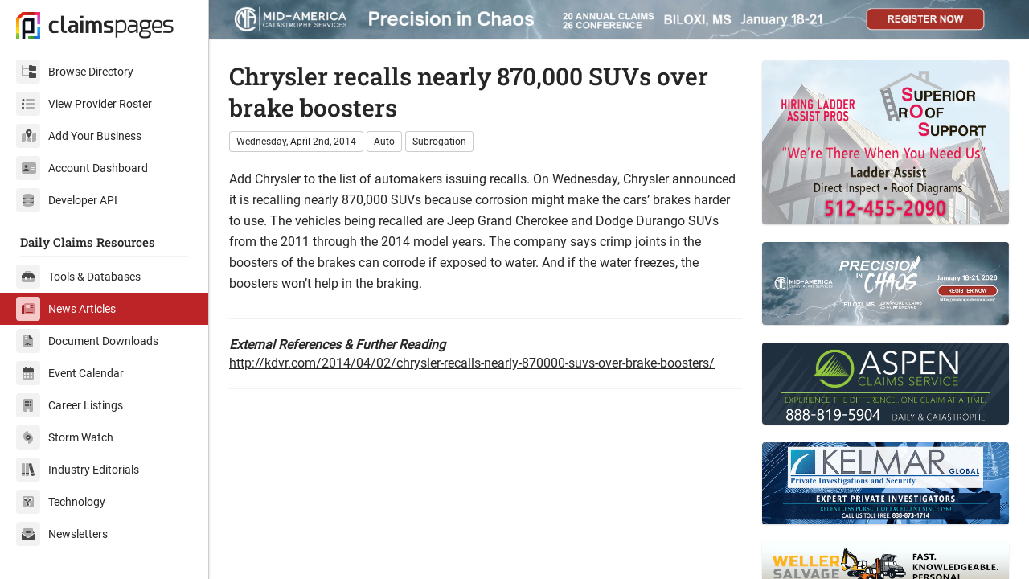

--- FILE ---
content_type: text/html
request_url: https://www.claimspages.com/news/chrysler-recalls-nearly-870000-suvs-over-brake-boosters-18991230/
body_size: 5408
content:
<!DOCTYPE html>

<html lang="en" class="auto-scaling-disabled">

	<head>

		

		<title>Chrysler recalls nearly 870,000 SUVs over brake boosters</title>

		<meta charset="utf-8" />
		<meta http-equiv="X-UA-Compatible" content="IE=edge,chrome=1" />
		<meta name="viewport" content="width=device-width, initial-scale=1.0, maximum-scale=1.0, user-scalable=0" />
		<meta name="referrer" content="origin-when-cross-origin" />
		<meta name="msapplication-TileColor" content="#da532c" />
		<meta name="msapplication-config" content="/assets/img/logo/browserconfig.xml" />
		<meta name="theme-color" content="#ffffff" />
		<meta name="description" content="" />
		<meta name="author" content="Claims Pages Staff Writers" />
		<meta name="robots" content="index,follow" />
		<link rel="canonical" href="https://www.claimspages.com/news/chrysler-recalls-nearly-870000-suvs-over-brake-boosters-20140402/" />

		<meta name="image" content="https://cpcdn.imgix.net/news/20140402-jeep.jpg?w=1200&h=630&fit=crop&crop=focalpoint" />
		
		<meta property="og:site_name" content="Claims Pages" />
		<meta property="og:locale" content="en_US" />
		<meta property="og:title" content="Chrysler recalls nearly 870,000 SUVs over brake boosters" />
		<meta property="og:description" content="" />
		<meta property="og:published_time" content="2014-04-02T13:13:53.000Z" />
		<meta property="og:updated_time" content="2014-04-02T13:13:53.000Z" />
		<meta property="og:modified_time" content="2014-04-02T13:13:53.000Z" />
		<meta property="og:type" content="article" />
		<meta property="og:url" content="https://www.claimspages.com/news/chrysler-recalls-nearly-870000-suvs-over-brake-boosters-20140402/" />

		<meta property="article:publisher" content="https://www.facebook.com/claimspages/" />
		<meta property="article:author" content="Claims Pages Staff Writers" />

		<meta name="twitter:card" content="summary_large_image" />
		<meta name="twitter:title" content="Chrysler recalls nearly 870,000 SUVs over brake boosters" />
		<meta name="twitter:description" content="" />
		<meta name="twitter:image" content="https://cpcdn.imgix.net/news/20140402-jeep.jpg?w=1200&h=630&fit=crop&crop=focalpoint" />
		<meta property="twitter:domain" content="claimspages.com" />
		<meta property="twitter:url" content="https://www.claimspages.com/news/chrysler-recalls-nearly-870000-suvs-over-brake-boosters-20140402/" />
		<meta property="fb:app_id" content="966501615080683" />

		<link href="/assets/css/v2.2.css" rel="stylesheet" type="text/css" />

		<link rel="apple-touch-icon" sizes="180x180" href="/assets/img/logo/apple-touch-icon.png" />
		<link rel="icon" type="image/png" sizes="32x32" href="/assets/img/logo/favicon-32x32.png" />
		<link rel="icon" type="image/png" sizes="16x16" href="/assets/img/logo/favicon-16x16.png" />
		<link rel="manifest" href="/assets/img/logo/site.webmanifest" />
		<link rel="mask-icon" href="/assets/img/logo/safari-pinned-tab.svg" color="#5bbad5" />
		<link rel="shortcut icon" href="/assets/img/logo/favicon.ico" />

		<script defer src="https://kit.fontawesome.com/718c45ecf8.js" crossorigin="anonymous"></script>

	</head>

	<body class="with-custom-webkit-scrollbars with-custom-css-scrollbars" data-dm-shortcut-enabled="true" data-sidebar-shortcut-enabled="true" data-set-preferred-mode-onload="true">

	    <div id="page-wrapper" class="page-wrapper with-sidebar" data-sidebar-type="overlayed-sm-and-down">

	        <div class="sticky-alerts"></div>

			<div class="sidebar-overlay" onclick="halfmoon.toggleSidebar()"></div>

<div class="sidebar shadow relative">
	
	<div class="sidebar-menu my-15">

		<a href="/" class="navbar-brand px-20 pb-20">
			<img src="/assets/img/logo/icon_color_whitebg_rgb.png" alt="Claims Pages" id="navbar-logo" class="float-left" width="30" height="34">
			<div class="px-10 pt-0">
				<span class="navbar-brand-bold">claims</span><span class="navbar-brand-light">pages</span>
			</div>
		</a>
		
		<a href="/providers/" class="sidebar-link px-20 py-5 sidebar-link-infinity sidebar-link-blue font-size-14"><span class="sidebar-icon"><i class="fad fa-folder-tree" aria-hidden="true"></i></span>Browse Directory</a>
		<a href="/roster/" class="sidebar-link px-20 py-5 sidebar-link-infinity sidebar-link-indigo font-size-14"><span class="sidebar-icon"><i class="fad fa-list-ul" aria-hidden="true"></i></span>View Provider Roster</a>
		<a href="/get-listed/" class="sidebar-link px-20 py-5 sidebar-link-infinity sidebar-link-teal font-size-14"><span class="sidebar-icon"><i class="fad fa-map-marked-alt" aria-hidden="true"></i></span>Add Your Business</a>
		<a href="/account/" class="sidebar-link px-20 py-5 sidebar-link-infinity sidebar-link-green font-size-14"><span class="sidebar-icon"><i class="fad fa-address-card" aria-hidden="true"></i></span>Account Dashboard</a>
		<a href="/api/" class="sidebar-link px-20 py-5 sidebar-link-infinity sidebar-link-yellow font-size-14 mb-20"><span class="sidebar-icon"><i class="fad fa-database" aria-hidden="true"></i></span>Developer API</a>

		<h5 class="sidebar-title">Daily Claims Resources</h5>
		<div class="sidebar-divider"></div>

		<a href="/tools/" class="sidebar-link px-20 py-5 sidebar-link-infinity sidebar-link-orange font-size-14"><span class="sidebar-icon"><i class="fad fa-toolbox" aria-hidden="true"></i></span>Tools & Databases</a>
		<a href="/news/" class="sidebar-link px-20 py-5 sidebar-link-infinity sidebar-link-red-active font-size-14"><span class="sidebar-icon"><i class="fad fa-newspaper" aria-hidden="true"></i></span>News Articles</a>
		<a href="/documents/" class="sidebar-link px-20 py-5 sidebar-link-infinity sidebar-link-pink font-size-14"><span class="sidebar-icon"><i class="fad fa-file-contract" aria-hidden="true"></i></span>Document Downloads</a>
		<a href="/events/" class="sidebar-link px-20 py-5 sidebar-link-infinity sidebar-link-purple font-size-14"><span class="sidebar-icon"><i class="fad fa-calendar-alt" aria-hidden="true"></i></span>Event Calendar</a>
		<a href="/careers/" class="sidebar-link px-20 py-5 sidebar-link-infinity sidebar-link-indigo font-size-14"><span class="sidebar-icon"><i class="fad fa-building" aria-hidden="true"></i></span>Career Listings</a>
		<a href="/stormwatch/" class="sidebar-link px-20 py-5 sidebar-link-infinity sidebar-link-blue font-size-14"><span class="sidebar-icon"><i class="fad fa-hurricane" aria-hidden="true"></i></span>Storm Watch</a>
		<a href="/editorials/" class="sidebar-link px-20 py-5 sidebar-link-infinity sidebar-link-teal font-size-14"><span class="sidebar-icon"><i class="fad fa-books" aria-hidden="true"></i></span>Industry Editorials</a>
		<a href="/technology/" class="sidebar-link px-20 py-5 sidebar-link-infinity sidebar-link-green font-size-14"><span class="sidebar-icon"><i class="fad fa-flux-capacitor" aria-hidden="true"></i></span>Technology</a>
		<a href="/newsletters/" class="sidebar-link px-20 py-5 sidebar-link-infinity sidebar-link-yellow font-size-14"><span class="sidebar-icon"><i class="fad fa-envelope-open-text" aria-hidden="true"></i></span>Newsletters</a>

	</div>

</div>


			<div class="content-wrapper">

				<div class="container-fluid">

					<div class="d-md-none px-15 py-10 p-md-0 shadow" style="display: flex; align-items: center; justify-content: space-between;">

	<a href="/" class="pb-0 mb-0" style="display: flex; align-items: center;">
		<img src="/assets/img/logo/icon_color_whitebg_rgb.png" alt="Claims Pages" class="pb-0 mb-0" style="width: 2.7rem !important; display: block; vertical-align: middle;">
	</a>

	<div class="pb-0 mb-0" style="font-size: 2.5rem; line-height: 2.5rem;">
		<span class="navbar-brand-bold">claims</span><span class="navbar-brand-light">pages</span>
	</div>

	<a class="btn btn-action" onclick="halfmoon.toggleSidebar()">
		<i class="far fa-bars" aria-hidden="true"></i>
	</a>

</div>

	<div class="text-center" style="margin-bottom: -5px !important;">
		<a href="https://midamconference.com/" target="_blank" rel="nofollow noreferrer" title="Mid-America Catastrophe Services" style="display: inline-block;">
			<picture>
				<source media="(min-width:993px)" srcset="https://cpcdn.imgix.net/img/assets/source/67183f9d7056cd8882f87a081f53ded442a1f1c23119fc2dfd0e3bf19c9bfeca.jpg?fm=webp&auto=format" />
				<img src="https://cpcdn.imgix.net/img/assets/source/9390835576d4fa15219b66af4a7c913674d416e89cff2a5ebb19cf80fa9d0bfa.jpg?fm=webp&auto=format" class="img-fluid shadow-sm" alt="Mid-America Catastrophe Services" style="display: block; vertical-align: top;" />
			</picture>
		</a>
	</div>


					<div class="row row-eq-spacing">

						<div class="col-12 col-xl-8 col-xxl-7">

							

							<div class="content m-0 mb-20 pb-10">
								<h1 class="content-title mb-10">Chrysler recalls nearly 870,000 SUVs over brake boosters</h1>
								<span class="badge mb-5">Wednesday, April 2nd, 2014</span>
								<a href="/news/auto/" class="badge mb-5">Auto</a>
<a href="/news/subrogation/" class="badge mb-5">Subrogation</a>

								<p class="pb-10">Add Chrysler to the list of automakers issuing recalls. On Wednesday, Chrysler announced it is recalling nearly 870,000 SUVs because corrosion might make the cars&#146; brakes harder to use. The vehicles being recalled are Jeep Grand Cherokee and Dodge Durango SUVs from the 2011 through the 2014 model years. The company says crimp joints in the boosters of the brakes can corrode if exposed to water. And if the water freezes, the boosters won&#146;t help in the braking.</p>
								<hr class="my-20" />

									<div><em><strong>External References & Further Reading</strong></em></div>
									<a href="http://kdvr.com/2014/04/02/chrysler-recalls-nearly-870000-suvs-over-brake-boosters/" class="hyperlink-underline" target="_blank" rel="nofollow" style="white-space: pre; white-space: pre-wrap; white-space: pre-line; white-space: -pre-wrap; white-space: -o-pre-wrap; white-space: -moz-pre-wrap; white-space: -hp-pre-wrap; word-wrap: break-word;">http://kdvr.com/2014/04/02/chrysler-recalls-nearly-870000-suvs-over-brake-boosters/</a>

								<hr class="my-20" />
							</div>

						</div>

						<div class="col-12 col-xl-4">

							<a href="https://www.superiorroofsupport.com/?utm_source=claimspages&utm_medium=banner&utm_campaign=news-2025" target="_blank" rel="nofollow noopener" title="SOS Ladder Assist"><img src="https://cpcdn.imgix.net/img/assets/source/3ad496484623e12edceaf86392cdeadb63375ac17410eff023169af81f5ad461.jpg?fm=webp&auto=format" class="mb-15 img-fluid shadow-sm rounded w-xl-400" alt="SOS Ladder Assist" /></a><a href="https://midamconference.com/" target="_blank" rel="nofollow noopener" title="Mid-America Catastrophe Services"><img src="https://cpcdn.imgix.net/img/assets/source/221293f69715d3e679a4bea9207310edd008b3c455190898462316b0895f2cfe.jpg?fm=webp&auto=format" class="mb-15 img-fluid shadow-sm rounded w-xl-400" alt="Mid-America Catastrophe Services" /></a><a href="https://claimsadjusters.co/?utm_source=claimspages&utm_medium=banner&utm_campaign=news-2024" target="_blank" rel="nofollow noopener" title="Aspen Claims Service"><img src="https://cpcdn.imgix.net/img/assets/source/558539767a6f78ff78372e2929b1d64e4420bfe1d529fa172a420dda817693a8.jpg?fm=webp&auto=format" class="mb-15 img-fluid shadow-sm rounded w-xl-400" alt="Aspen Claims Service" /></a><a href="https://www.kelmarglobal.com/?utm_source=claimspages&utm_medium=banner&utm_campaign=national-2026" target="_blank" rel="nofollow noopener" title="Kelmar Global"><img src="https://cpcdn.imgix.net/img/assets/source/92f8e75b8192bca2ce3bc2b99938068b9655cbb105ef88a32f3a4bb3fe0a0c3e.jpg?fm=webp&auto=format" class="mb-15 img-fluid shadow-sm rounded w-xl-400" alt="Kelmar Global" /></a><a href="https://wellersalvage.com/?utm_source=claimspages&utm_medium=banner&utm_campaign=national-2025" target="_blank" rel="nofollow noopener" title="Weller Salvage"><img src="https://cpcdn.imgix.net/img/assets/source/f1b1874d37fbeed6f64bf77faeec171c9afb2c59b673d0473953a434def4e055.jpg?fm=webp&auto=format" class="mb-15 img-fluid shadow-sm rounded w-xl-400" alt="Weller Salvage" /></a>

						</div>

					</div>

					<div class="custom-footer">

	<div class="container-fluid">

		<div class="row row-eq-spacing-lg">

			<div class="col-lg-6">

				<div class="content">

					<a href="/" class="navbar-brand mb-20">
						<img src="/assets/img/logo/icon_color_whitebg_rgb.png" alt="Claims Pages" id="footer-logo">
						<span class="d-flex" style="padding-left: 5px;margin-top: -0.25rem;"><span class="navbar-brand-bold">claims</span><span class="navbar-brand-light">pages</span></span>
					</a>

					<div><a href="/documents/" class="btn float-left mr-5 mb-5">Document Downloads</a></div>
					<div><a href="/news/" class="btn float-left mr-5 mb-5">News Articles</a></div>
					<div><a href="/tools/" class="btn float-left mr-5 mb-5">Tools & Databases</a></div>
					<div><a href="/careers/" class="btn float-left mr-5 mb-5">Career Listings</a></div>
					<div><a href="/events/" class="btn float-left mr-5 mb-5">Event Calendar</a></div>
					<div><a href="/stormwatch/" class="btn float-left mr-5 mb-5">Storm Watch</a></div>
					<div><a href="/technology/" class="btn float-left mr-5 mb-5">Technology</a></div>
					<!--<div><a href="/resources/" class="btn float-left mr-5 mb-5">External Resources</a></div>-->
					<div><a href="/editorials/" class="btn float-left mr-5 mb-5">Industry Editorials</a></div>
					<div><a href="/newsletters/" class="btn float-left mr-5 mb-5">Newsletters</a></div>
					<div><a href="/press-releases/" class="btn float-left mr-5 mb-5">Press Releases</a></div>
					<div class="clearfix"></div>

					<hr class="my-20">

					<div><a href="/about-us/" class="btn float-left mr-5 mb-5">About Us</a></div>
					<div><a href="/about-us/ClaimsPagesMediaKit2025.pdf" target="_blank" class="btn float-left mr-5 mb-5">Media Kit</a></div>
					<div><a href="/providers/testimonials/" class="btn float-left mr-5 mb-5">Testimonials</a></div>
					<div><a href="/account/" class="btn float-left mr-5 mb-5">Account</a></div>
					<div class="clearfix"></div>

				</div>

			</div>

			<div class="col-12 col-xl-6 text-xl-right">

				<div class="content">

					<div class="content-title font-size-16 mb-20">We <i class="fa fa-heart text-danger ml-5 mr-5" aria-hidden="true"></i> Insurance Claims Pros</div>

					<div class="btn-group mb-20" role="group" aria-label="Contact Claims Pages">
						<a href="https://www.linkedin.com/company/claimspages/" class="btn" target="_blank" rel="nofollow" title="LinkedIn"><i class="fab fa-linkedin" aria-hidden="true"></i></a>
						<a href="https://mastodon.social/@claims" class="btn" target="_blank" rel="nofollow" title="Mastodon"><i class="fab fa-mastodon" aria-hidden="true"></i></a>
						<a href="https://bsky.app/profile/claimspages.com" class="btn" target="_blank" rel="nofollow" title="Bluesky"><i class="fab fa-bluesky" aria-hidden="true"></i></a>
						<a href="/contact-us/" class="btn" title="Contact"><i class="far fa-envelope" aria-hidden="true"></i></a>
					</div>

					<div class="text-muted mb-10">&copy; Copyright 2026, Claims Pages</div>

					<div class="text-muted"><a href="https://global.theinstitutes.org/privacy-policy" class="badge text-muted">Privacy Policy</a> <a href="tel:8002901347" class="badge text-muted">800-290-1347</a></div>

				</div>

			</div>

		</div>

	</div>

</div>


				</div>

			</div>

		</div>

		<script type="text/javascript" src="/assets/js/v1.js"></script>

		<!-- Schema Markup -->
		<script type="application/ld+json">
		{
			"@context": "https://schema.org",
			"@type": "NewsArticle",
			"headline": "Chrysler recalls nearly 870,000 SUVs over brake boosters",
			"description": "",
			"image": "https://cpcdn.imgix.net/news/20140402-jeep.jpg?w=1200&h=630&fit=crop&crop=focalpoint",
			"author": {
				"@type": "Organization",
				"name": "Claims Pages Staff Writers"
			},
			"publisher": {
				"@type": "Organization",
				"name": "Claims Pages",
				"logo": {
					"@type": "ImageObject",
					"url": "https://cpcdn.imgix.net/assets/brand/splash/claimspages_news.jpg"
				}
			},
			"datePublished": "2014-04-02T13:13:53.000Z",
			"dateModified": "2014-04-02T13:13:53.000Z",
			"mainEntityOfPage": {
				"@type": "WebPage",
				"@id": "https://www.claimspages.com/news/chrysler-recalls-nearly-870000-suvs-over-brake-boosters-20140402/"
			},
			"url": "https://www.claimspages.com/news/chrysler-recalls-nearly-870000-suvs-over-brake-boosters-20140402/",
			"articleSection": "Insurance Claims News",
			"keywords": "Auto, Subrogation"
		}
		</script>

		<!-- Breadcrumb Schema -->
		<script type="application/ld+json">
		{
			"@context": "https://schema.org",
			"@type": "BreadcrumbList",
			"itemListElement": [
				{
					"@type": "ListItem",
					"position": 1,
					"name": "Home",
					"item": "https://www.claimspages.com/"
				},
				{
					"@type": "ListItem",
					"position": 2,
					"name": "News",
					"item": "https://www.claimspages.com/news/"
				},
				{
					"@type": "ListItem",
					"position": 4,
					"name": "Chrysler recalls nearly 870,000 SUVs over brake boosters",
					"item": "https://www.claimspages.com/news/chrysler-recalls-nearly-870000-suvs-over-brake-boosters-20140402/"
				}
			]
		}
		</script>

	</body>

</html>
